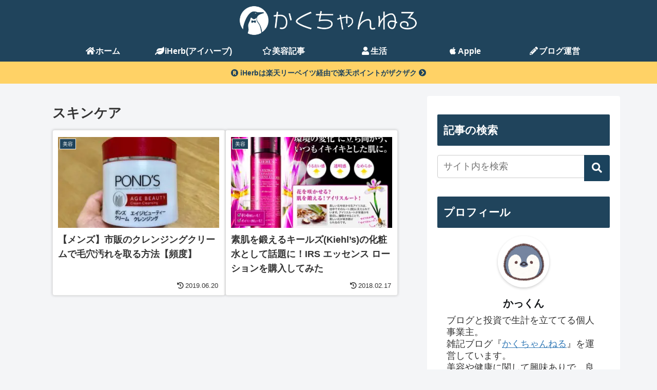

--- FILE ---
content_type: application/javascript; charset=utf-8;
request_url: https://dalc.valuecommerce.com/app3?p=885267048&_s=https%3A%2F%2Fkakublog.com%2Ftag%2F%25E3%2582%25B9%25E3%2582%25AD%25E3%2583%25B3%25E3%2582%25B1%25E3%2582%25A2%2F&vf=iVBORw0KGgoAAAANSUhEUgAAAAMAAAADCAYAAABWKLW%2FAAAAMElEQVQYV2NkFGP4n%2BF8iGHbci8GxvlLmP9%2FPMHJUCX3lYExl6vr%2F8xzVgzJGjYMABlhDir1wC8CAAAAAElFTkSuQmCC
body_size: 2866
content:
vc_linkswitch_callback({"t":"6959c220","r":"aVnCIAAKVpkDkGwMCooD7AqKCJT4tA","ub":"aVnCHwAMn6QDkGwMCooBbQqKBtjEaQ%3D%3D","vcid":"V8VerTJ0yYQ7J7tEf_aIU_4ZmQWE1dduvgIzgkyPmiI_go7SCtnevayvQqyCQ5Lkayx_d_t5tgVppHtEf4fPxpjVQlTmQJOK","vcpub":"0.677529","lohaco.yahoo.co.jp":{"a":"2686782","m":"2994932","g":"f6cec4ec8a"},"l":5,"next.rikunabi.com":{"a":"2491929","m":"2784542","g":"f01ed8068a"},"p":885267048,"paypaymall.yahoo.co.jp":{"a":"2821580","m":"2201292","g":"6940838d8a"},"valuecommerce.ne.jp":{"a":"2803077","m":"4","g":"d3bf9b4484"},"bit.ly":{"a":"2773224","m":"3267352","g":"52e9bd7ad6","sp":"utm_source%3Dvc%26utm_medium%3Daffiliate%26utm_campaign%3Dproduct_detail"},"s":3358942,"fcf.furunavi.jp":{"a":"2773224","m":"3267352","g":"52e9bd7ad6","sp":"utm_source%3Dvc%26utm_medium%3Daffiliate%26utm_campaign%3Dproduct_detail"},"valuecommerce.com":{"a":"2803077","m":"4","g":"d3bf9b4484"},"external-test-pc.staging.furunavi.com":{"a":"2773224","m":"3267352","g":"52e9bd7ad6","sp":"utm_source%3Dvc%26utm_medium%3Daffiliate%26utm_campaign%3Dproduct_detail"},"biz.travel.yahoo.co.jp":{"a":"2761515","m":"2244419","g":"69a8f6658a"},"rikunabi-next.yahoo.co.jp":{"a":"2491929","m":"2784542","g":"f01ed8068a"},"mini-shopping.yahoo.co.jp":{"a":"2821580","m":"2201292","g":"6940838d8a"},"furunavi.jp":{"a":"2773224","m":"3267352","g":"52e9bd7ad6","sp":"utm_source%3Dvc%26utm_medium%3Daffiliate%26utm_campaign%3Dproduct_detail"},"shopping.geocities.jp":{"a":"2821580","m":"2201292","g":"6940838d8a"},"jalan.net":{"a":"2513343","m":"2130725","g":"a3ce7d358a"},"www.expedia.co.jp":{"a":"2438503","m":"2382533","g":"beb25104ce","sp":"eapid%3D0-28%26affcid%3Djp.network.valuecommerce.general_mylink."},"lohaco.jp":{"a":"2686782","m":"2994932","g":"f6cec4ec8a"},"shopping.yahoo.co.jp":{"a":"2821580","m":"2201292","g":"6940838d8a"},"approach.yahoo.co.jp":{"a":"2821580","m":"2201292","g":"6940838d8a"},"app-external-test-pc.staging.furunavi.com":{"a":"2773224","m":"3267352","g":"52e9bd7ad6","sp":"utm_source%3Dvc%26utm_medium%3Daffiliate%26utm_campaign%3Dproduct_detail"},"travel.yahoo.co.jp":{"a":"2761515","m":"2244419","g":"69a8f6658a"},"paypaystep.yahoo.co.jp":{"a":"2821580","m":"2201292","g":"6940838d8a"},"app.furunavi.jp":{"a":"2773224","m":"3267352","g":"52e9bd7ad6","sp":"utm_source%3Dvc%26utm_medium%3Daffiliate%26utm_campaign%3Dproduct_detail"},"af-mark.jp":{"a":"2491929","m":"2784542","g":"f01ed8068a"},"service.expedia.co.jp":{"a":"2438503","m":"2382533","g":"beb25104ce","sp":"eapid%3D0-28%26affcid%3Djp.network.valuecommerce.general_mylink."},"welove.expedia.co.jp":{"a":"2438503","m":"2382533","g":"beb25104ce","sp":"eapid%3D0-28%26affcid%3Djp.network.valuecommerce.general_mylink."},"www.netmile.co.jp":{"a":"2438503","m":"2382533","g":"beb25104ce","sp":"eapid%3D0-28%26affcid%3Djp.network.valuecommerce.general_mylink."}})